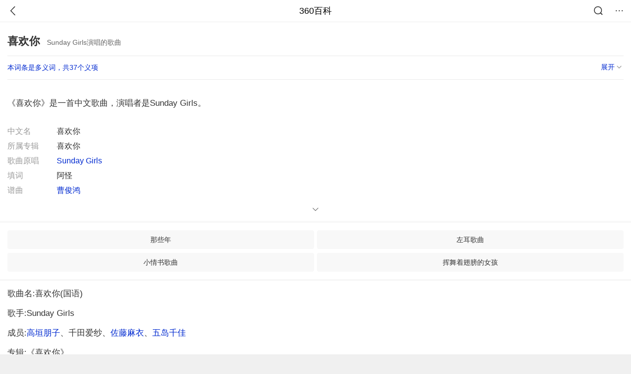

--- FILE ---
content_type: text/html; charset=utf-8
request_url: https://m.baike.so.com/doc/5419220-24950009.html
body_size: 8802
content:
<!doctype html>
<html data-n-head-ssr>
  <head >
    <meta data-n-head="ssr" charset="utf-8"><meta data-n-head="ssr" name="viewport" content="width=device-width,minimum-scale=1.0,maximum-scale=1.0,initial-scale=1.0,user-scalable=no"><meta data-n-head="ssr" data-hid="description" name="description" content="360百科提供百科知识的搜索、分享服务，在这里你可以搜索、查阅百科知识，并参与百科词条的编辑，分享贡献你的知识。"><meta data-n-head="ssr" name="format-detection" content="telephone=no"><title>喜欢你(Sunday Girls演唱的歌曲)</title><link data-n-head="ssr" rel="stylesheet" type="text/css" href="https://ss2.360tres.com/static/697290864fe6fc77.css"><link data-n-head="ssr" rel="shortcut icon" type="image/ico" href="https://ss2.360tres.com/static/121a1737750aa53d.ico"><script data-n-head="ssr" src="https://ss2.360tres.com/static/d7fde29189fcd950.js"></script><script data-n-head="ssr" src="https://ss2.360tres.com/static/eebeb56aef340a86.js"></script><script data-n-head="ssr" src="https://ss2.360tres.com/monitor/;monitor/2edd36ee.js"></script><script data-n-head="ssr" src="https://ss2.360tres.com/static/598e8879d76a79ff.js"></script><script data-n-head="ssr" src="https://ss2.360tres.com/static/c9fc312d1f717ba3.js"></script><script data-n-head="ssr" src="https://ss2.360tres.com/static/49955a7b55d1606b.js"></script><script data-n-head="ssr" src="https://p.sug.so.com/index.min.js"></script><script data-n-head="ssr" src="https://ss2.360tres.com/!79eb4e49/coolmidpanel-forOther.js"></script><script data-n-head="ssr" src="https://ss2.360tres.com/!695edb76/pullload.js"></script><link rel="preload" href="https://ss2.360tres.com/static/52adbc12d6f936af.js" as="script"><link rel="preload" href="https://ss2.360tres.com/static/df84f81e71158597.js" as="script"><link rel="preload" href="https://ss2.360tres.com/static/2a9542e3d9cb0fc4.css" as="style"><link rel="preload" href="https://ss2.360tres.com/static/df1c86d52adf7235.js" as="script"><link rel="preload" href="https://ss2.360tres.com/static/44feb40c61b13722.js" as="script"><link rel="stylesheet" href="https://ss2.360tres.com/static/2a9542e3d9cb0fc4.css">
    <meta name="referrer" content="always">
    <meta name="viewport" content="width=device-width,minimum-scale=1,maximum-scale=1,initial-scale=1,user-scalable=no">
    <meta name="apple-mobile-web-app-capable" content="yes">
    <meta name="apple-mobile-web-app-status-bar-style" content="black">
    <meta content="telephone=no" name="format-detection">
    <!-- 错误监控代码 -->
    <script>var ErrorReport={SIGN:"",v:"1.2"};!function(r){var n={},e=function(r){var n=new Image,e=[];for(i in r)e.push(i+"="+encodeURIComponent(r[i]));e=e.join("&"),n.onload=n.onerror=function(){n=null},n.src="//s.qhupdate.com/sou/visit_duration.gif?"+e},o={WHITELIST:["getWinHandler","window.bannerNight","global code"],SILENCE:!1,SIGN:ErrorReport.SIGN||""};window.onerror=function(r,i,t,a,c){for(var l=0;l<o.WHITELIST.length;l++)if(r.indexOf(o.WHITELIST[l])>=0)return o.SILENCE;return Math.random()>.3||setTimeout((function(){a=a||window.event&&window.event.errorCharacter||0;var i={mod:"error",url:location.href,msg:r,ua:navigator.userAgent,sign:o.SIGN,sid:"c4e22300-929c-11eb-96d3-3175502a0f56",_:"_8_yKc"};if(c&&c.stack)i.msg=c.stack.toString();else if(arguments.callee){for(var t=[],l=arguments.callee.caller,u=3;l&&--u>0&&(t.push(l.toString()),l!==l.caller);)l=l.caller;t=t.join(","),i.msg=t}if(i.msg){if(n[r])return o.SILENCE;e(i),n[r]=!0}}),0),o.SILENCE}}()</script>
  </head>

  <body >
    <div data-server-rendered="true" id="__nuxt"><div id="__layout"><div class="page" data-v-9207368a><div style="display:;" data-v-9207368a><div class="so-header so-header__fix-top" data-v-9207368a><div class="so-header__left"><i data-logid="entry-nav-back" class="so-icon--svg" style="width:22px;height:22px;font-size:22px;">
<svg width="42" height="42" viewBox="0,0,42,42" xmlns="http://www.w3.org/2000/svg"><g transform="rotate(180,21,21)" fill="none" fill-rule="evenodd"><path d="m0,0h42v42H0z"/><path d="m11.95,3.93c.55-.54,1.42-.57,2.01-.09l.11.1,16,16.27c.54.55.57,1.4.1,1.99l-.1.11L14.59,38.05c-.58.59-1.53.6-2.12.02-.55-.54-.6-1.41-.12-2.01l.1-.11L26.9,21.27,11.93,6.05c-.54-.55-.57-1.42-.09-2.01l.1-.11z" fill="currentColor" fill-rule="nonzero"/></g></svg>
</i></div> <div class="so-header__center"><a href="https://m.baike.so.com" data-logid="entry-nav-home">360百科</a></div> <div class="so-header__right"><div class="so-header__right-item"><i data-logid="entry-nav-searchicon" class="so-icon--svg" style="width:22px;height:22px;font-size:22px;">
<svg width="42" height="42" viewBox="0 0 42 42" xmlns="http://www.w3.org/2000/svg"><g fill="none" fill-rule="evenodd"><path d="m0,0h42v42H0z"/><g transform="translate(5,5)" fill="currentColor"><path d="m14-1.5C5.44-1.5-1.5,5.44-1.5,14c0,8.56,6.94,15.5,15.5,15.5,8.56,0,15.5-6.94,15.5-15.5,0-8.56-6.94-15.5-15.5-15.5zm0,3c6.9,0,12.5,5.6,12.5,12.5,0,6.9-5.6,12.5-12.5,12.5C7.1,26.5,1.5,20.9,1.5,14,1.5,7.1,7.1,1.5,14,1.5z" fill-rule="nonzero"/><rect transform="rotate(315,27,27)" x="25" y="21" width="4" height="12" rx="2"/></g></g></svg>
</i></div> <div class="so-header__right-item so-header__more-icon"><i data-logid="entry-set-set" class="so-icon--svg" style="width:22px;height:22px;font-size:22px;">
<svg width="66" height="66" viewBox="0 0 66 66" xmlns="http://www.w3.org/2000/svg"><g fill-rule="evenodd"><path fill="#fff" opacity="0" d="m0,0h66v66H0z"/><circle fill="#333" cx="21.5" cy="32.5" r="3.5"/><circle fill="#333" cx="39.5" cy="32.5" r="3.5"/><circle fill="#333" cx="57.5" cy="32.5" r="3.5"/></g></svg>
</i></div></div></div> <!----><!----><!----><!----><!----></div> <!----> <div style="display:;" data-v-9207368a><!----> <div class="doc-title no-top-img" data-v-58272c82 data-v-9207368a><div class="card-title" data-v-58272c82><div class="title" data-v-58272c82><h1 class="main-title" data-v-58272c82>喜欢你</h1> <span class="sub-title" data-v-58272c82>Sunday Girls演唱的歌曲</span></div> <div data-v-ce95ed66 data-v-58272c82><!----> <!----></div></div></div> <div class="sense-wrap" data-v-9207368a><div id="sense-list" class="senlist-box"><div class="senlist-main"><span class="senseone">
        本词条是多义词，共37个义项
      </span> <div class="btn"><span class="expandtxt">
          展开
          <span class="bkIcon-unfold"></span></span> <span class="collapsetxt">
          收起
          <span class="bkIcon-fold"></span></span></div></div> <div class="senlist-items"><a href="/doc/5419220-24896006.html" target="_blank" rel="noopener noreferrer">2016年金城武周冬雨主演电影</a><a href="/doc/5419220-5657391.html" target="_blank" rel="noopener noreferrer">Beyond演唱歌曲</a><a href="/doc/5419220-8709923.html" target="_blank" rel="noopener noreferrer">邓紫棋翻唱歌曲</a><a href="/doc/5419220-10558142.html" target="_blank" rel="noopener noreferrer">曹颖演唱歌曲</a><a href="/doc/5419220-10558467.html" target="_blank" rel="noopener noreferrer">曾炜创作的小说作品</a><a href="/doc/5419220-10562091.html" target="_blank" rel="noopener noreferrer">温力铭演唱歌曲</a><a href="/doc/5419220-10564570.html" target="_blank" rel="noopener noreferrer">动漫《我们的存在》中歌曲</a><a href="/doc/5419220-10565392.html" target="_blank" rel="noopener noreferrer">何静演唱歌曲</a><a href="/doc/5419220-10570355.html" target="_blank" rel="noopener noreferrer">徐磊乐演唱歌曲</a><a href="/doc/5419220-24835122.html" target="_blank" rel="noopener noreferrer">陈洁仪演唱的歌曲</a><a href="/doc/5419220-24835415.html" target="_blank" rel="noopener noreferrer">音月-喜欢你</a><a href="/doc/5419220-24835565.html" target="_blank" rel="noopener noreferrer">梁文福创作歌曲</a><a href="/doc/5419220-24836153.html" target="_blank" rel="noopener noreferrer">Jenny伊演唱歌曲</a><a href="/doc/5419220-24836405.html" target="_blank" rel="noopener noreferrer">谢子江演唱歌曲</a><a href="/doc/5419220-24836631.html" target="_blank" rel="noopener noreferrer">黄腾演唱歌曲</a><a href="/doc/5419220-24836689.html" target="_blank" rel="noopener noreferrer">日本2005年石川宽执导的电影</a><a href="/doc/5419220-24836916.html" target="_blank" rel="noopener noreferrer">祝兰兰演唱歌曲</a><a href="/doc/5419220-24837407.html" target="_blank" rel="noopener noreferrer">可米小子</a><a href="/doc/5419220-24838021.html" target="_blank" rel="noopener noreferrer">喜欢你(王岗岗演唱歌曲)</a><a href="/doc/5419220-24950009.html" target="_blank" rel="noopener noreferrer" class="cur">Sunday Girls演唱的歌曲</a><a href="/doc/5419220-24957990.html" target="_blank" rel="noopener noreferrer">丽江张飞纳西语版翻唱歌曲</a><a href="/doc/5419220-24982879.html" target="_blank" rel="noopener noreferrer">BOBO组合演唱的歌曲</a><a href="/doc/5419220-27085458.html" target="_blank" rel="noopener noreferrer">EVER演唱歌曲</a><a href="/doc/5419220-27097331.html" target="_blank" rel="noopener noreferrer">李恕权演唱歌曲</a><a href="/doc/5419220-27121960.html" target="_blank" rel="noopener noreferrer">叶树茵演唱歌曲</a><a href="/doc/5419220-27235437.html" target="_blank" rel="noopener noreferrer">陈奕迅演唱歌曲</a><a href="/doc/5419220-27286882.html" target="_blank" rel="noopener noreferrer">因果兄弟演唱歌曲</a><a href="/doc/5419220-27345664.html" target="_blank" rel="noopener noreferrer">阿吉太组合演唱的歌曲</a><a href="/doc/5419220-27350294.html" target="_blank" rel="noopener noreferrer">Frank秋枫演唱歌曲</a><a href="/doc/5419220-27360746.html" target="_blank" rel="noopener noreferrer">专辑《真欣石意》中的歌曲</a><a href="/doc/5419220-27364937.html" target="_blank" rel="noopener noreferrer">黄义达演唱歌曲</a><a href="/doc/5419220-27393652.html" target="_blank" rel="noopener noreferrer">张麒垚演唱歌曲</a><a href="/doc/5419220-27420841.html" target="_blank" rel="noopener noreferrer">黄家强演唱歌曲</a><a href="/doc/5419220-27563833.html" target="_blank" rel="noopener noreferrer">西子演唱歌曲</a><a href="/doc/5419220-28754506.html" target="_blank" rel="noopener noreferrer">SNH48《手牵手》公演曲</a><a href="/doc/5419220-31350814.html" target="_blank" rel="noopener noreferrer">2016年电影</a><a href="/doc/5419220-32130636.html" target="_blank" rel="noopener noreferrer">2019年Taew,Ter主演泰剧</a> <div class="mod-info-more mod-info-more-lower fold sense-fold"><span class="more-text"><label class="js-more-text">收起</label> <ins class="arrow"></ins></span></div></div></div></div> <!----> <div class="inner-link-middle-page" data-v-9207368a><div class="summary"><p>《喜欢你》是一首中文歌曲，演唱者是Sunday Girls。</p></div></div> <div class="inner-link-middle-page info-wrap" data-v-9207368a><ul class="info"><li><div class="info-title title">中文名</div> <div class="info-content"> 喜欢你 </div></li><li><div class="info-title title">所属专辑</div> <div class="info-content"> 喜欢你 </div></li><li><div class="info-title title">歌曲原唱</div> <div class="info-content"> <a href="/doc/26107012-27297413.html" target="_blank">Sunday Girls</a> </div></li><li><div class="info-title title">填词</div> <div class="info-content"> 阿怪 </div></li><li><div class="info-title title">谱曲</div> <div class="info-content"> <a href="/doc/5761235-5973998.html" target="_blank">曹俊鸿</a> </div></li></ul> <div id="info-more" class="mod-info-more"><a href="javascript:;" class="arrow"></a></div></div> <!----> <!----> <div data-type="top" data-showlogid="entry-related-show-top" class="doc-con-relate-search js-relate-search" style="display:none;" data-v-9207368a><article class="r-bg"><!----> <div class="so-link-list" style="max-height:92px;overflow:hidden;"></div></article></div> <!----> <!----> <!----> <!----> <!----> <!----> <div class="details-part" data-v-9207368a><div id="main-box" style="max-height:440px;overflow:hidden;position:relative;"><div id="bk-content" class="bk-content"></div> <div id="loading" class="loading"><em class="icon"></em> <span>正在加载，请耐心等待</span></div></div> <!----></div> <!----><!----><!----><!----><!----><!----><!----><!----><!----><!----><!----><!----><!----><!----><!----></div> <!----></div></div></div><script>window.__NUXT__=(function(a,b,c,d,e,f,g,h,i,j,k,l,m,n,o,p,q,r,s,t,u,v,w,x,y,z,A,B,C,D,E,F,G,H,I,J,K,L,M,N,O,P,Q,R,S,T,U,V,W,X,Y,Z,_,$,aa,ab,ac,ad){return {layout:"default",data:[{showHeader:k,data:{entry_type:d,death_data:[],eid:5419220,sid:24950009,ename_title:i,ename:i,directory:[],mul_sense_list:[{sid:l,sname:"2016年金城武周冬雨主演电影","pos-eid":b,"pos-sid":l,entry_type:a},{sid:m,sname:"Beyond演唱歌曲","pos-eid":b,"pos-sid":m,entry_type:a},{sid:n,sname:"邓紫棋翻唱歌曲","pos-eid":b,"pos-sid":n,entry_type:a},{sid:o,sname:"曹颖演唱歌曲","pos-eid":b,"pos-sid":o,entry_type:a},{sid:p,sname:"曾炜创作的小说作品","pos-eid":b,"pos-sid":p,entry_type:a},{sid:q,sname:"温力铭演唱歌曲","pos-eid":b,"pos-sid":q,entry_type:a},{sid:r,sname:"动漫《我们的存在》中歌曲","pos-eid":b,"pos-sid":r,entry_type:a},{sid:s,sname:"何静演唱歌曲","pos-eid":b,"pos-sid":s,entry_type:a},{sid:t,sname:"徐磊乐演唱歌曲","pos-eid":b,"pos-sid":t,entry_type:a},{sid:u,sname:"陈洁仪演唱的歌曲","pos-eid":b,"pos-sid":u,entry_type:a},{sid:v,sname:"音月-喜欢你","pos-eid":b,"pos-sid":v,entry_type:a},{sid:w,sname:"梁文福创作歌曲","pos-eid":b,"pos-sid":w,entry_type:a},{sid:x,sname:"Jenny伊演唱歌曲","pos-eid":b,"pos-sid":x,entry_type:a},{sid:y,sname:"谢子江演唱歌曲","pos-eid":b,"pos-sid":y,entry_type:a},{sid:z,sname:"黄腾演唱歌曲","pos-eid":b,"pos-sid":z,entry_type:a},{sid:A,sname:"日本2005年石川宽执导的电影","pos-eid":b,"pos-sid":A,entry_type:a},{sid:B,sname:"祝兰兰演唱歌曲","pos-eid":b,"pos-sid":B,entry_type:a},{sid:C,sname:"可米小子","pos-eid":b,"pos-sid":C,entry_type:a},{sid:D,sname:"喜欢你(王岗岗演唱歌曲)","pos-eid":b,"pos-sid":D,entry_type:a},{sid:E,sname:F,"pos-eid":b,"pos-sid":E,entry_type:a},{sid:G,sname:"丽江张飞纳西语版翻唱歌曲","pos-eid":b,"pos-sid":G,entry_type:a},{sid:H,sname:"BOBO组合演唱的歌曲","pos-eid":b,"pos-sid":H,entry_type:a},{sid:I,sname:"EVER演唱歌曲","pos-eid":b,"pos-sid":I,entry_type:a},{sid:J,sname:"李恕权演唱歌曲","pos-eid":b,"pos-sid":J,entry_type:a},{sid:K,sname:"叶树茵演唱歌曲","pos-eid":b,"pos-sid":K,entry_type:a},{sid:L,sname:"陈奕迅演唱歌曲","pos-eid":b,"pos-sid":L,entry_type:a},{sid:M,sname:"因果兄弟演唱歌曲","pos-eid":b,"pos-sid":M,entry_type:a},{sid:N,sname:"阿吉太组合演唱的歌曲","pos-eid":b,"pos-sid":N,entry_type:a},{sid:O,sname:"Frank秋枫演唱歌曲","pos-eid":b,"pos-sid":O,entry_type:a},{sid:P,sname:"专辑《真欣石意》中的歌曲","pos-eid":b,"pos-sid":P,entry_type:a},{sid:Q,sname:"黄义达演唱歌曲","pos-eid":b,"pos-sid":Q,entry_type:a},{sid:R,sname:"张麒垚演唱歌曲","pos-eid":b,"pos-sid":R,entry_type:a},{sid:S,sname:"黄家强演唱歌曲","pos-eid":b,"pos-sid":S,entry_type:a},{sid:T,sname:"西子演唱歌曲","pos-eid":b,"pos-sid":T,entry_type:a},{sid:U,sname:"SNH48《手牵手》公演曲","pos-eid":b,"pos-sid":U,entry_type:a},{sid:V,sname:"2016年电影","pos-eid":b,"pos-sid":V,entry_type:a},{sid:W,sname:"2019年Taew,Ter主演泰剧","pos-eid":b,"pos-sid":W,entry_type:a}],mul_name:F,intro_content:"\u003Cp\u003E《喜欢你》是一首中文歌曲，演唱者是Sunday Girls。\u003C\u002Fp\u003E",intro_first_img:e,intro_first_img_name:i,intro_first_img_size:{width:X,height:X},info_content:[{name:"中文名",value:Y},{name:"所属专辑",value:Y},{name:"歌曲原唱",value:" \u003Ca href=\"\u002Fdoc\u002F26107012-27297413.html\" target=\"_blank\"\u003ESunday Girls\u003C\u002Fa\u003E "},{name:"填词",value:" 阿怪 "},{name:"谱曲",value:Z},{name:"编曲",value:Z},{name:"歌曲语言",value:" 中文 "}],page:c,total:j,tmpl_widgets:{key:"common",name:"通用模版",type:c,modules:[],async_modules:[],ext_configs:[]},top_concerns:[],all_top_concerns:[{eid:"1344230",sid:"1421032",ename:"中国国家男子足球队",intro_path:"https:\u002F\u002Fso1.360tres.com\u002Fdmsmty\u002F65_60_\u002Ft11de92177b2b4af21c69255576.jpg",intro_width:f,intro_height:g,data:{title:"国足将胜利进行到底",content:"“计划有变！准备夺冠！”U23国足闯入亚洲杯决赛后，这个刷屏的口号，让中国球迷多年来憋着的一口气，找到了爆点。小组出线、闯入四强、冲进决赛……这支青春之师不断创造历史的背后，让亿万球迷热泪盈眶的，是漫长低谷后的高光，是信心透支后的惊喜，更是历经无数次失望后难能可贵的希望。",doc_url:_,url:_,sort:c,date:h}},{eid:"6066565",sid:"6279629",ename:"李步云",intro_path:"https:\u002F\u002Fso1.360tres.com\u002Fdmsmty\u002F65_60_\u002Ft11de92177baea1d429232203d4.jpg",intro_width:f,intro_height:g,data:{title:"法学家李步云逝世",content:"著名法学家李步云先生于2026年1月21日逝世。澎湃新闻从李步云家属处确认了这一消息。李步云，1933年生于湖南娄底，1965年毕业于北京大学法律系，师从法学泰斗张友渔。曾提出公民在法律面前一律平等，被称为“敢开第一腔的法学家”。",doc_url:$,url:$,sort:c,date:h}},{eid:"2689241",sid:"32333335",ename:"中国铁路",intro_path:"https:\u002F\u002Fso1.360tres.com\u002Fdmsmty\u002F65_60_\u002Ft11de92177be1365227ccd1fa73.png",intro_width:f,intro_height:g,data:{title:"中国铁路再创纪录",content:"今天（21日）上午，我国自主研发的3.5万吨重载列车刚刚完成世界首次自动编队驾驶试验。它打破了百年铁路货运的控制模式，未来将对我国铁路货运带来根本性的变革。3.5万吨重载列车什么样？列车是如何运行的？我国重载群组列车首次实现自动驾驶 3.5万吨重载列车绵延约6公里。",doc_url:aa,url:aa,sort:c,date:h}},{eid:"24056827",sid:"24639969",ename:"内蒙古自治区",intro_path:"https:\u002F\u002Fso1.360tres.com\u002Fdmsmty\u002F65_60_\u002Ft11de92177b316a1c3d091988f7.png",intro_width:f,intro_height:g,data:{title:"内蒙古现-44.6℃天气",content:"受强冷空气影响，18日起，内蒙古迎来大范围降温、降雪和大风天气，多地气温断崖式下跌，最低气温达零下44.5摄氏度。内蒙古各地各部门迅速行动，聚焦防寒保暖、安全出行、农牧业生产等方面，全力保障群众生产生活平稳有序。",doc_url:ab,url:ab,sort:c,date:h}},{eid:"799929",sid:"846238",ename:"古巴",intro_path:"https:\u002F\u002Fso1.360tres.com\u002Fdmsmty\u002F65_60_\u002Ft11de92177b831468b3bd7e6691.png",intro_width:f,intro_height:g,data:{title:"古巴感谢中国",content:"中国援古巴紧急粮食援助项目首批大米交付仪式当地时间1月19日在古巴内贸部粮食转运仓库举行。古巴副总理兼外贸外资部长佩雷斯-奥利瓦、内贸部长迪亚斯和中国驻古巴大使华昕等出席活动。佩雷斯-奥利瓦在仪式上表示，这批援助物资充分体现了中国对古巴的宝贵帮助与深厚情谊。",doc_url:ac,url:ac,sort:c,date:"1768838400"}}],white_hospital_tag:d,tags_commercial_words:{"娱乐":{list:["巨量百应","篮球直播","巨量千川","直播软件","直播吧"]}},entry_sense_tags:["娱乐"],jump_tag:d,jump_url:e,HTTP_QIHOO_ABTEST_NEW:[],content_new:{content:"\u003Cp\u003E　　歌曲名:喜欢你(国语)\u003C\u002Fp\u003E\u003Cp\u003E　　歌手:Sunday Girls\u003C\u002Fp\u003E\u003Cp\u003E　　成员:\u003Ca href=\"\u002Fdoc\u002F4282454-4485744.html\" target=\"_blank\"\u003E高垣朋子\u003C\u002Fa\u003E、千田爱纱、\u003Ca href=\"\u002Fdoc\u002F3566306-3750483.html\" target=\"_blank\"\u003E佐藤麻衣\u003C\u002Fa\u003E、\u003Ca href=\"\u002Fdoc\u002F4282911-4486206.html\" target=\"_blank\"\u003E五岛千佳\u003C\u002Fa\u003E\u003C\u002Fp\u003E\u003Cp\u003E　　专辑:《喜欢你》\u003C\u002Fp\u003E\u003Cp\u003E　　作词:阿怪\u003C\u002Fp\u003E\u003Cp\u003E　　作曲:曹俊鸿\u003C\u002Fp\u003E\u003Cp\u003E　　歌词:\u003C\u002Fp\u003E\u003Cp\u003E　　想要靠得这么近 现在不可以\u003C\u002Fp\u003E\u003Cp\u003E　　我们的关系只比 第一次见面(HA JI ME MA SHI TE)多一点\u003C\u002Fp\u003E\u003Cp\u003E　　甜言蜜语慢慢说 太快听不懂\u003C\u002Fp\u003E\u003Cp\u003E　　请温柔一些(YA SA SHI KU SHI TE NE)好好的对我\u003C\u002Fp\u003E\u003Cp\u003E　　喜欢你(SU KI DA YO)要天天说\u003C\u002Fp\u003E\u003Cp\u003E　　别忘记(WA SU RE NA I DE)随时想念我\u003C\u002Fp\u003E\u003Cp\u003E　　不能说你没空 每天要陪我 喜欢你(SU KI DA YO)说了就要做\u003C\u002Fp\u003E\u003Cp\u003E　　别忘记(WA SU RE NA I DE)不能忘记我 现在开始加油\u003C\u002Fp\u003E\u003Cp\u003E　　要你做我的 第一(I CHI BAN DA YO)\u003C\u002Fp\u003E\u003Cp\u003E　　A-AHA-AHA YA YA YA YA A-AHA-AHA喜欢你(SU KI DA YO)\u003C\u002Fp\u003E\u003Cp\u003E　　陪我走到家门口 再见(SA YO NA RA YO)\u003C\u002Fp\u003E\u003Cp\u003E　　Say Good-Bye的心情 有一点Feeling Blue\u003C\u002Fp\u003E\u003Cp\u003E　　甜言蜜语慢慢说 让你听得懂\u003C\u002Fp\u003E\u003Cp\u003E　　Love me Tender好好的对我\u003C\u002Fp\u003E\u003Cp\u003E　　喜欢你(SU KI DA YO)要天天说\u003C\u002Fp\u003E\u003Cp\u003E　　别忘记(WA SU RE NA I DE)随时想念我\u003C\u002Fp\u003E\u003Cp\u003E　　不能说你没空 每天要陪我 喜欢你(SU KI DA YO)说了就要做\u003C\u002Fp\u003E\u003Cp\u003E　　别忘记(WA SU RE NA I DE)不能忘记我 现在开始加油\u003C\u002Fp\u003E\u003Cp\u003E　　要你做我的 第一(I CHI BAN DA YO)\u003C\u002Fp\u003E\u003Cp\u003E　　A-AHA-AHA YA YA YA YA A-AHA-AHA喜欢你(SU KI DA YO)\u003C\u002Fp\u003E\u003Cp\u003E　　DA-LA-LA-LA LA-LA-LA DE-LI-LI DA-LA-LA\u003C\u002Fp\u003E\u003Cp\u003E　　Let&#39;s Go 一起走吧(I KI MA SHOU)\u003C\u002Fp\u003E\u003Cp\u003E　　DA-LA-LA-LA LA-LA-LA DE-LI-LI DA-LA-LA\u003C\u002Fp\u003E\u003Cp\u003E　　喂 喂 (MO SHI MO SHI)打电话给我 等你喔\u003C\u002Fp\u003E\u003Cp\u003E　　喜欢你(SU KI DA YO)要天天说\u003C\u002Fp\u003E\u003Cp\u003E　　别忘记(WA SU RE NA I DE)随时想念我\u003C\u002Fp\u003E\u003Cp\u003E　　不能说你没空 每天要陪我 喜欢你(SU KI DA YO)说了就要做\u003C\u002Fp\u003E\u003Cp\u003E　　别忘记(WA SU RE NA I DE)不能忘记我 现在开始加油\u003C\u002Fp\u003E\u003Cp\u003E　　要你做我的 第一(I CHI BAN DA YO)\u003C\u002Fp\u003E\u003Cp\u003E　　A-AHA-AHA YA YA YA YA A-AHA-AHA喜欢你(SU KI DA YO)\u003C\u002Fp\u003E",page:9999,total:j}}}],fetch:{},error:a,state:{doc:{sid:e,eid:e,details:{isLoading:d,statusIndex:j,epage:c,totalPage:2,html:e},windowAds:{hasRequest:d,showAdsDom:d,adsInfo:{}}}},serverRendered:k,routePath:"\u002Fdoc\u002F5419220-24950009.html",config:{_app:{basePath:ad,assetsPath:ad,cdnURL:"https:\u002F\u002Fss2.360tres.com\u002Fstatic\u002F"}}}}(null,"5419220",0,false,"",524,300,"1768924800","喜欢你",1,true,"24896006","5657391","8709923","10558142","10558467","10562091","10564570","10565392","10570355","24835122","24835415","24835565","24836153","24836405","24836631","24836689","24836916","24837407","24838021","24950009","Sunday Girls演唱的歌曲","24957990","24982879","27085458","27097331","27121960","27235437","27286882","27345664","27350294","27360746","27364937","27393652","27420841","27563833","28754506","31350814","32130636",384," 喜欢你 "," \u003Ca href=\"\u002Fdoc\u002F5761235-5973998.html\" target=\"_blank\"\u003E曹俊鸿\u003C\u002Fa\u003E ","\u002Fdoc\u002F1344230-1421032.html?src=index#entry_concern","\u002Fdoc\u002F6066565-6279629.html?src=index#entry_concern","\u002Fdoc\u002F2689241-32333335.html?src=index#entry_concern","\u002Fdoc\u002F24056827-24639969.html?src=index#entry_concern","\u002Fdoc\u002F799929-846238.html?src=index#entry_concern","\u002F"));</script><script src="https://ss2.360tres.com/static/52adbc12d6f936af.js" defer></script><script src="https://ss2.360tres.com/static/df84f81e71158597.js" defer></script><script src="https://ss2.360tres.com/static/df1c86d52adf7235.js" defer></script><script src="https://ss2.360tres.com/static/44feb40c61b13722.js" defer></script>

    <!-- 为 doc 页面添加性能监控代码 -->
    <script>const result=window.location.href.indexOf("/doc/");if(result>0){var PerfReport={SIGN:"",v:"1.2"};!function(n){var t=.1;if(JSON&&window.performance&&window.performance.getEntries&&!(Math.random()>t)){var e=function(n){var t=new Image,e=[];for(i in n)e.push(i+"="+n[i]);e=e.join("&"),t.onload=t.onerror=function(){t=null},t.src="//s.qhupdate.com/sou/visit_duration.gif?"+e},o=function(){for(var t=performance.timing,o=window.performance.getEntries(),i=0,r=0,a=0,d=0,s={},c=[],u=/^http(s)?:\/\/(.*?)\//,f=0;f<o.length;f++){var g=o[f],m=g.name;if("resource"===g.entryType&&("img"===g.initiatorType&&i++,"css"===g.initiatorType&&/\.(?:jpg|png|webp|gif|jpeg)(?:$|\?)/i.test(m)&&r++,/\.js(?:$|\?)/.test(m)&&a++,/\.css(?:$|\?)/.test(m)&&d++,0!=g.duration&&location.hostname&&m.indexOf(location.hostname)<0)){var p=m.match(u);if(p&&p.length>0){if(s[p=p[2]])continue;s[p]=!0,c.push({domain:p,duration:g.duration.toFixed(0)})}}}for(var h={},l=0,v=(c=c.sort((function(){return Math.random()-.5})).slice(0,5)).length;l<v;l++)h[c[l].domain]=c[l].duration;var w=function(n,t,e){if(t>e)return n[e];var o=parseInt((e+t)/2);return function(n){var t=new Array(n+1).join("*").split("").join(" ")+":not(svg)",e=document.querySelector(t);return Boolean(e)}(n[o])?w(n,t=o+1,e):(hight=o-1,w(n,t,hight))},y=[1,2,3,4,5,6,7,8,9,10,11,12,13,14,15,16,17,18,19,20,21,22],E=w(y,0,y.length-1),S={white:t.domLoading-t.navigationStart,ready:t.domContentLoadedEventEnd-t.navigationStart,onload:t.loadEventEnd-t.fetchStart,render:t.domComplete-t.domLoading,dns:t.domainLookupEnd-t.domainLookupStart,tcp:t.connectEnd-t.connectStart,img:i,bg:r,imgs:i+r,js:a,css:d,resources:o.length,tags:document.getElementsByTagName("*").length,others:JSON.stringify(h),deep:E,sid:"c4e22300-929c-11eb-96d3-3175502a0f56",mod:"perf",_:"_8_yKc",sign:n.SIGN||""};e(S)};window.addEventListener("load",(function(){setTimeout((function(){o()}),0)}))}}(PerfReport)}</script>
  </body>
</html>


--- FILE ---
content_type: text/plain; charset=UTF-8
request_url: https://apistore.360.cn/apis/vqrwt/search?from=searcher&q=%E5%96%9C%E6%AC%A2%E4%BD%A0&index=ads&_=mkra8udv&cb=jsonp_1_2acmom
body_size: 735
content:
jsonp_1_2acmom({"error_code":"0","input":{"query":"喜欢你"},"output":{"extend":"","ads_extend":[{"query":"爱必迎","score":0.063449},{"query":"爱将重","score":0.019619},{"query":"恩喜","score":0.009194},{"query":"好来喜","score":0.004447},{"query":"爱披迎","score":0.003274},{"query":"好想你枣官网","score":0.002650}]},"delay_statistics":{"total":12,"query_analysis":0,"ads_query_embedding":5,"ai_embedding_bert_build_req":0,"ai_bert_query_embedding":0,"ads_CalcVectorEmbedding":0,"ai_BertCalcVectorEmbeddingV2":0,"faiss":0,"faiss_redis":0,"bert_parse_resp":0,"Ads_GetRecallPair":0,"Ai_GetRecallPairv4":0,"dasou_ads_uv_redis":0,"dasou_ads_aggregate_recall":0,"dasou_ads_rank_recall_pair":0,"Ads_faiss_recall":0,"ads_bert_engine_build":0,"ads_bert_engine_req":6}})